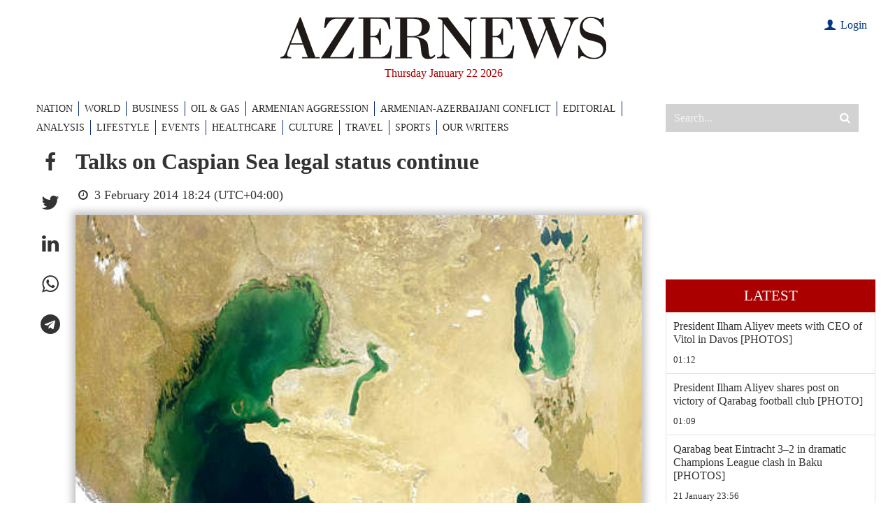

--- FILE ---
content_type: text/html; charset=utf-8
request_url: https://www.google.com/recaptcha/api2/anchor?ar=1&k=6LfSN3YiAAAAAOFxvmOlzTL3__nZ2cXx9rP4izIa&co=aHR0cHM6Ly93d3cuYXplcm5ld3MuYXo6NDQz&hl=en&v=PoyoqOPhxBO7pBk68S4YbpHZ&size=invisible&anchor-ms=20000&execute-ms=30000&cb=ut23ncwqvjo3
body_size: 50006
content:
<!DOCTYPE HTML><html dir="ltr" lang="en"><head><meta http-equiv="Content-Type" content="text/html; charset=UTF-8">
<meta http-equiv="X-UA-Compatible" content="IE=edge">
<title>reCAPTCHA</title>
<style type="text/css">
/* cyrillic-ext */
@font-face {
  font-family: 'Roboto';
  font-style: normal;
  font-weight: 400;
  font-stretch: 100%;
  src: url(//fonts.gstatic.com/s/roboto/v48/KFO7CnqEu92Fr1ME7kSn66aGLdTylUAMa3GUBHMdazTgWw.woff2) format('woff2');
  unicode-range: U+0460-052F, U+1C80-1C8A, U+20B4, U+2DE0-2DFF, U+A640-A69F, U+FE2E-FE2F;
}
/* cyrillic */
@font-face {
  font-family: 'Roboto';
  font-style: normal;
  font-weight: 400;
  font-stretch: 100%;
  src: url(//fonts.gstatic.com/s/roboto/v48/KFO7CnqEu92Fr1ME7kSn66aGLdTylUAMa3iUBHMdazTgWw.woff2) format('woff2');
  unicode-range: U+0301, U+0400-045F, U+0490-0491, U+04B0-04B1, U+2116;
}
/* greek-ext */
@font-face {
  font-family: 'Roboto';
  font-style: normal;
  font-weight: 400;
  font-stretch: 100%;
  src: url(//fonts.gstatic.com/s/roboto/v48/KFO7CnqEu92Fr1ME7kSn66aGLdTylUAMa3CUBHMdazTgWw.woff2) format('woff2');
  unicode-range: U+1F00-1FFF;
}
/* greek */
@font-face {
  font-family: 'Roboto';
  font-style: normal;
  font-weight: 400;
  font-stretch: 100%;
  src: url(//fonts.gstatic.com/s/roboto/v48/KFO7CnqEu92Fr1ME7kSn66aGLdTylUAMa3-UBHMdazTgWw.woff2) format('woff2');
  unicode-range: U+0370-0377, U+037A-037F, U+0384-038A, U+038C, U+038E-03A1, U+03A3-03FF;
}
/* math */
@font-face {
  font-family: 'Roboto';
  font-style: normal;
  font-weight: 400;
  font-stretch: 100%;
  src: url(//fonts.gstatic.com/s/roboto/v48/KFO7CnqEu92Fr1ME7kSn66aGLdTylUAMawCUBHMdazTgWw.woff2) format('woff2');
  unicode-range: U+0302-0303, U+0305, U+0307-0308, U+0310, U+0312, U+0315, U+031A, U+0326-0327, U+032C, U+032F-0330, U+0332-0333, U+0338, U+033A, U+0346, U+034D, U+0391-03A1, U+03A3-03A9, U+03B1-03C9, U+03D1, U+03D5-03D6, U+03F0-03F1, U+03F4-03F5, U+2016-2017, U+2034-2038, U+203C, U+2040, U+2043, U+2047, U+2050, U+2057, U+205F, U+2070-2071, U+2074-208E, U+2090-209C, U+20D0-20DC, U+20E1, U+20E5-20EF, U+2100-2112, U+2114-2115, U+2117-2121, U+2123-214F, U+2190, U+2192, U+2194-21AE, U+21B0-21E5, U+21F1-21F2, U+21F4-2211, U+2213-2214, U+2216-22FF, U+2308-230B, U+2310, U+2319, U+231C-2321, U+2336-237A, U+237C, U+2395, U+239B-23B7, U+23D0, U+23DC-23E1, U+2474-2475, U+25AF, U+25B3, U+25B7, U+25BD, U+25C1, U+25CA, U+25CC, U+25FB, U+266D-266F, U+27C0-27FF, U+2900-2AFF, U+2B0E-2B11, U+2B30-2B4C, U+2BFE, U+3030, U+FF5B, U+FF5D, U+1D400-1D7FF, U+1EE00-1EEFF;
}
/* symbols */
@font-face {
  font-family: 'Roboto';
  font-style: normal;
  font-weight: 400;
  font-stretch: 100%;
  src: url(//fonts.gstatic.com/s/roboto/v48/KFO7CnqEu92Fr1ME7kSn66aGLdTylUAMaxKUBHMdazTgWw.woff2) format('woff2');
  unicode-range: U+0001-000C, U+000E-001F, U+007F-009F, U+20DD-20E0, U+20E2-20E4, U+2150-218F, U+2190, U+2192, U+2194-2199, U+21AF, U+21E6-21F0, U+21F3, U+2218-2219, U+2299, U+22C4-22C6, U+2300-243F, U+2440-244A, U+2460-24FF, U+25A0-27BF, U+2800-28FF, U+2921-2922, U+2981, U+29BF, U+29EB, U+2B00-2BFF, U+4DC0-4DFF, U+FFF9-FFFB, U+10140-1018E, U+10190-1019C, U+101A0, U+101D0-101FD, U+102E0-102FB, U+10E60-10E7E, U+1D2C0-1D2D3, U+1D2E0-1D37F, U+1F000-1F0FF, U+1F100-1F1AD, U+1F1E6-1F1FF, U+1F30D-1F30F, U+1F315, U+1F31C, U+1F31E, U+1F320-1F32C, U+1F336, U+1F378, U+1F37D, U+1F382, U+1F393-1F39F, U+1F3A7-1F3A8, U+1F3AC-1F3AF, U+1F3C2, U+1F3C4-1F3C6, U+1F3CA-1F3CE, U+1F3D4-1F3E0, U+1F3ED, U+1F3F1-1F3F3, U+1F3F5-1F3F7, U+1F408, U+1F415, U+1F41F, U+1F426, U+1F43F, U+1F441-1F442, U+1F444, U+1F446-1F449, U+1F44C-1F44E, U+1F453, U+1F46A, U+1F47D, U+1F4A3, U+1F4B0, U+1F4B3, U+1F4B9, U+1F4BB, U+1F4BF, U+1F4C8-1F4CB, U+1F4D6, U+1F4DA, U+1F4DF, U+1F4E3-1F4E6, U+1F4EA-1F4ED, U+1F4F7, U+1F4F9-1F4FB, U+1F4FD-1F4FE, U+1F503, U+1F507-1F50B, U+1F50D, U+1F512-1F513, U+1F53E-1F54A, U+1F54F-1F5FA, U+1F610, U+1F650-1F67F, U+1F687, U+1F68D, U+1F691, U+1F694, U+1F698, U+1F6AD, U+1F6B2, U+1F6B9-1F6BA, U+1F6BC, U+1F6C6-1F6CF, U+1F6D3-1F6D7, U+1F6E0-1F6EA, U+1F6F0-1F6F3, U+1F6F7-1F6FC, U+1F700-1F7FF, U+1F800-1F80B, U+1F810-1F847, U+1F850-1F859, U+1F860-1F887, U+1F890-1F8AD, U+1F8B0-1F8BB, U+1F8C0-1F8C1, U+1F900-1F90B, U+1F93B, U+1F946, U+1F984, U+1F996, U+1F9E9, U+1FA00-1FA6F, U+1FA70-1FA7C, U+1FA80-1FA89, U+1FA8F-1FAC6, U+1FACE-1FADC, U+1FADF-1FAE9, U+1FAF0-1FAF8, U+1FB00-1FBFF;
}
/* vietnamese */
@font-face {
  font-family: 'Roboto';
  font-style: normal;
  font-weight: 400;
  font-stretch: 100%;
  src: url(//fonts.gstatic.com/s/roboto/v48/KFO7CnqEu92Fr1ME7kSn66aGLdTylUAMa3OUBHMdazTgWw.woff2) format('woff2');
  unicode-range: U+0102-0103, U+0110-0111, U+0128-0129, U+0168-0169, U+01A0-01A1, U+01AF-01B0, U+0300-0301, U+0303-0304, U+0308-0309, U+0323, U+0329, U+1EA0-1EF9, U+20AB;
}
/* latin-ext */
@font-face {
  font-family: 'Roboto';
  font-style: normal;
  font-weight: 400;
  font-stretch: 100%;
  src: url(//fonts.gstatic.com/s/roboto/v48/KFO7CnqEu92Fr1ME7kSn66aGLdTylUAMa3KUBHMdazTgWw.woff2) format('woff2');
  unicode-range: U+0100-02BA, U+02BD-02C5, U+02C7-02CC, U+02CE-02D7, U+02DD-02FF, U+0304, U+0308, U+0329, U+1D00-1DBF, U+1E00-1E9F, U+1EF2-1EFF, U+2020, U+20A0-20AB, U+20AD-20C0, U+2113, U+2C60-2C7F, U+A720-A7FF;
}
/* latin */
@font-face {
  font-family: 'Roboto';
  font-style: normal;
  font-weight: 400;
  font-stretch: 100%;
  src: url(//fonts.gstatic.com/s/roboto/v48/KFO7CnqEu92Fr1ME7kSn66aGLdTylUAMa3yUBHMdazQ.woff2) format('woff2');
  unicode-range: U+0000-00FF, U+0131, U+0152-0153, U+02BB-02BC, U+02C6, U+02DA, U+02DC, U+0304, U+0308, U+0329, U+2000-206F, U+20AC, U+2122, U+2191, U+2193, U+2212, U+2215, U+FEFF, U+FFFD;
}
/* cyrillic-ext */
@font-face {
  font-family: 'Roboto';
  font-style: normal;
  font-weight: 500;
  font-stretch: 100%;
  src: url(//fonts.gstatic.com/s/roboto/v48/KFO7CnqEu92Fr1ME7kSn66aGLdTylUAMa3GUBHMdazTgWw.woff2) format('woff2');
  unicode-range: U+0460-052F, U+1C80-1C8A, U+20B4, U+2DE0-2DFF, U+A640-A69F, U+FE2E-FE2F;
}
/* cyrillic */
@font-face {
  font-family: 'Roboto';
  font-style: normal;
  font-weight: 500;
  font-stretch: 100%;
  src: url(//fonts.gstatic.com/s/roboto/v48/KFO7CnqEu92Fr1ME7kSn66aGLdTylUAMa3iUBHMdazTgWw.woff2) format('woff2');
  unicode-range: U+0301, U+0400-045F, U+0490-0491, U+04B0-04B1, U+2116;
}
/* greek-ext */
@font-face {
  font-family: 'Roboto';
  font-style: normal;
  font-weight: 500;
  font-stretch: 100%;
  src: url(//fonts.gstatic.com/s/roboto/v48/KFO7CnqEu92Fr1ME7kSn66aGLdTylUAMa3CUBHMdazTgWw.woff2) format('woff2');
  unicode-range: U+1F00-1FFF;
}
/* greek */
@font-face {
  font-family: 'Roboto';
  font-style: normal;
  font-weight: 500;
  font-stretch: 100%;
  src: url(//fonts.gstatic.com/s/roboto/v48/KFO7CnqEu92Fr1ME7kSn66aGLdTylUAMa3-UBHMdazTgWw.woff2) format('woff2');
  unicode-range: U+0370-0377, U+037A-037F, U+0384-038A, U+038C, U+038E-03A1, U+03A3-03FF;
}
/* math */
@font-face {
  font-family: 'Roboto';
  font-style: normal;
  font-weight: 500;
  font-stretch: 100%;
  src: url(//fonts.gstatic.com/s/roboto/v48/KFO7CnqEu92Fr1ME7kSn66aGLdTylUAMawCUBHMdazTgWw.woff2) format('woff2');
  unicode-range: U+0302-0303, U+0305, U+0307-0308, U+0310, U+0312, U+0315, U+031A, U+0326-0327, U+032C, U+032F-0330, U+0332-0333, U+0338, U+033A, U+0346, U+034D, U+0391-03A1, U+03A3-03A9, U+03B1-03C9, U+03D1, U+03D5-03D6, U+03F0-03F1, U+03F4-03F5, U+2016-2017, U+2034-2038, U+203C, U+2040, U+2043, U+2047, U+2050, U+2057, U+205F, U+2070-2071, U+2074-208E, U+2090-209C, U+20D0-20DC, U+20E1, U+20E5-20EF, U+2100-2112, U+2114-2115, U+2117-2121, U+2123-214F, U+2190, U+2192, U+2194-21AE, U+21B0-21E5, U+21F1-21F2, U+21F4-2211, U+2213-2214, U+2216-22FF, U+2308-230B, U+2310, U+2319, U+231C-2321, U+2336-237A, U+237C, U+2395, U+239B-23B7, U+23D0, U+23DC-23E1, U+2474-2475, U+25AF, U+25B3, U+25B7, U+25BD, U+25C1, U+25CA, U+25CC, U+25FB, U+266D-266F, U+27C0-27FF, U+2900-2AFF, U+2B0E-2B11, U+2B30-2B4C, U+2BFE, U+3030, U+FF5B, U+FF5D, U+1D400-1D7FF, U+1EE00-1EEFF;
}
/* symbols */
@font-face {
  font-family: 'Roboto';
  font-style: normal;
  font-weight: 500;
  font-stretch: 100%;
  src: url(//fonts.gstatic.com/s/roboto/v48/KFO7CnqEu92Fr1ME7kSn66aGLdTylUAMaxKUBHMdazTgWw.woff2) format('woff2');
  unicode-range: U+0001-000C, U+000E-001F, U+007F-009F, U+20DD-20E0, U+20E2-20E4, U+2150-218F, U+2190, U+2192, U+2194-2199, U+21AF, U+21E6-21F0, U+21F3, U+2218-2219, U+2299, U+22C4-22C6, U+2300-243F, U+2440-244A, U+2460-24FF, U+25A0-27BF, U+2800-28FF, U+2921-2922, U+2981, U+29BF, U+29EB, U+2B00-2BFF, U+4DC0-4DFF, U+FFF9-FFFB, U+10140-1018E, U+10190-1019C, U+101A0, U+101D0-101FD, U+102E0-102FB, U+10E60-10E7E, U+1D2C0-1D2D3, U+1D2E0-1D37F, U+1F000-1F0FF, U+1F100-1F1AD, U+1F1E6-1F1FF, U+1F30D-1F30F, U+1F315, U+1F31C, U+1F31E, U+1F320-1F32C, U+1F336, U+1F378, U+1F37D, U+1F382, U+1F393-1F39F, U+1F3A7-1F3A8, U+1F3AC-1F3AF, U+1F3C2, U+1F3C4-1F3C6, U+1F3CA-1F3CE, U+1F3D4-1F3E0, U+1F3ED, U+1F3F1-1F3F3, U+1F3F5-1F3F7, U+1F408, U+1F415, U+1F41F, U+1F426, U+1F43F, U+1F441-1F442, U+1F444, U+1F446-1F449, U+1F44C-1F44E, U+1F453, U+1F46A, U+1F47D, U+1F4A3, U+1F4B0, U+1F4B3, U+1F4B9, U+1F4BB, U+1F4BF, U+1F4C8-1F4CB, U+1F4D6, U+1F4DA, U+1F4DF, U+1F4E3-1F4E6, U+1F4EA-1F4ED, U+1F4F7, U+1F4F9-1F4FB, U+1F4FD-1F4FE, U+1F503, U+1F507-1F50B, U+1F50D, U+1F512-1F513, U+1F53E-1F54A, U+1F54F-1F5FA, U+1F610, U+1F650-1F67F, U+1F687, U+1F68D, U+1F691, U+1F694, U+1F698, U+1F6AD, U+1F6B2, U+1F6B9-1F6BA, U+1F6BC, U+1F6C6-1F6CF, U+1F6D3-1F6D7, U+1F6E0-1F6EA, U+1F6F0-1F6F3, U+1F6F7-1F6FC, U+1F700-1F7FF, U+1F800-1F80B, U+1F810-1F847, U+1F850-1F859, U+1F860-1F887, U+1F890-1F8AD, U+1F8B0-1F8BB, U+1F8C0-1F8C1, U+1F900-1F90B, U+1F93B, U+1F946, U+1F984, U+1F996, U+1F9E9, U+1FA00-1FA6F, U+1FA70-1FA7C, U+1FA80-1FA89, U+1FA8F-1FAC6, U+1FACE-1FADC, U+1FADF-1FAE9, U+1FAF0-1FAF8, U+1FB00-1FBFF;
}
/* vietnamese */
@font-face {
  font-family: 'Roboto';
  font-style: normal;
  font-weight: 500;
  font-stretch: 100%;
  src: url(//fonts.gstatic.com/s/roboto/v48/KFO7CnqEu92Fr1ME7kSn66aGLdTylUAMa3OUBHMdazTgWw.woff2) format('woff2');
  unicode-range: U+0102-0103, U+0110-0111, U+0128-0129, U+0168-0169, U+01A0-01A1, U+01AF-01B0, U+0300-0301, U+0303-0304, U+0308-0309, U+0323, U+0329, U+1EA0-1EF9, U+20AB;
}
/* latin-ext */
@font-face {
  font-family: 'Roboto';
  font-style: normal;
  font-weight: 500;
  font-stretch: 100%;
  src: url(//fonts.gstatic.com/s/roboto/v48/KFO7CnqEu92Fr1ME7kSn66aGLdTylUAMa3KUBHMdazTgWw.woff2) format('woff2');
  unicode-range: U+0100-02BA, U+02BD-02C5, U+02C7-02CC, U+02CE-02D7, U+02DD-02FF, U+0304, U+0308, U+0329, U+1D00-1DBF, U+1E00-1E9F, U+1EF2-1EFF, U+2020, U+20A0-20AB, U+20AD-20C0, U+2113, U+2C60-2C7F, U+A720-A7FF;
}
/* latin */
@font-face {
  font-family: 'Roboto';
  font-style: normal;
  font-weight: 500;
  font-stretch: 100%;
  src: url(//fonts.gstatic.com/s/roboto/v48/KFO7CnqEu92Fr1ME7kSn66aGLdTylUAMa3yUBHMdazQ.woff2) format('woff2');
  unicode-range: U+0000-00FF, U+0131, U+0152-0153, U+02BB-02BC, U+02C6, U+02DA, U+02DC, U+0304, U+0308, U+0329, U+2000-206F, U+20AC, U+2122, U+2191, U+2193, U+2212, U+2215, U+FEFF, U+FFFD;
}
/* cyrillic-ext */
@font-face {
  font-family: 'Roboto';
  font-style: normal;
  font-weight: 900;
  font-stretch: 100%;
  src: url(//fonts.gstatic.com/s/roboto/v48/KFO7CnqEu92Fr1ME7kSn66aGLdTylUAMa3GUBHMdazTgWw.woff2) format('woff2');
  unicode-range: U+0460-052F, U+1C80-1C8A, U+20B4, U+2DE0-2DFF, U+A640-A69F, U+FE2E-FE2F;
}
/* cyrillic */
@font-face {
  font-family: 'Roboto';
  font-style: normal;
  font-weight: 900;
  font-stretch: 100%;
  src: url(//fonts.gstatic.com/s/roboto/v48/KFO7CnqEu92Fr1ME7kSn66aGLdTylUAMa3iUBHMdazTgWw.woff2) format('woff2');
  unicode-range: U+0301, U+0400-045F, U+0490-0491, U+04B0-04B1, U+2116;
}
/* greek-ext */
@font-face {
  font-family: 'Roboto';
  font-style: normal;
  font-weight: 900;
  font-stretch: 100%;
  src: url(//fonts.gstatic.com/s/roboto/v48/KFO7CnqEu92Fr1ME7kSn66aGLdTylUAMa3CUBHMdazTgWw.woff2) format('woff2');
  unicode-range: U+1F00-1FFF;
}
/* greek */
@font-face {
  font-family: 'Roboto';
  font-style: normal;
  font-weight: 900;
  font-stretch: 100%;
  src: url(//fonts.gstatic.com/s/roboto/v48/KFO7CnqEu92Fr1ME7kSn66aGLdTylUAMa3-UBHMdazTgWw.woff2) format('woff2');
  unicode-range: U+0370-0377, U+037A-037F, U+0384-038A, U+038C, U+038E-03A1, U+03A3-03FF;
}
/* math */
@font-face {
  font-family: 'Roboto';
  font-style: normal;
  font-weight: 900;
  font-stretch: 100%;
  src: url(//fonts.gstatic.com/s/roboto/v48/KFO7CnqEu92Fr1ME7kSn66aGLdTylUAMawCUBHMdazTgWw.woff2) format('woff2');
  unicode-range: U+0302-0303, U+0305, U+0307-0308, U+0310, U+0312, U+0315, U+031A, U+0326-0327, U+032C, U+032F-0330, U+0332-0333, U+0338, U+033A, U+0346, U+034D, U+0391-03A1, U+03A3-03A9, U+03B1-03C9, U+03D1, U+03D5-03D6, U+03F0-03F1, U+03F4-03F5, U+2016-2017, U+2034-2038, U+203C, U+2040, U+2043, U+2047, U+2050, U+2057, U+205F, U+2070-2071, U+2074-208E, U+2090-209C, U+20D0-20DC, U+20E1, U+20E5-20EF, U+2100-2112, U+2114-2115, U+2117-2121, U+2123-214F, U+2190, U+2192, U+2194-21AE, U+21B0-21E5, U+21F1-21F2, U+21F4-2211, U+2213-2214, U+2216-22FF, U+2308-230B, U+2310, U+2319, U+231C-2321, U+2336-237A, U+237C, U+2395, U+239B-23B7, U+23D0, U+23DC-23E1, U+2474-2475, U+25AF, U+25B3, U+25B7, U+25BD, U+25C1, U+25CA, U+25CC, U+25FB, U+266D-266F, U+27C0-27FF, U+2900-2AFF, U+2B0E-2B11, U+2B30-2B4C, U+2BFE, U+3030, U+FF5B, U+FF5D, U+1D400-1D7FF, U+1EE00-1EEFF;
}
/* symbols */
@font-face {
  font-family: 'Roboto';
  font-style: normal;
  font-weight: 900;
  font-stretch: 100%;
  src: url(//fonts.gstatic.com/s/roboto/v48/KFO7CnqEu92Fr1ME7kSn66aGLdTylUAMaxKUBHMdazTgWw.woff2) format('woff2');
  unicode-range: U+0001-000C, U+000E-001F, U+007F-009F, U+20DD-20E0, U+20E2-20E4, U+2150-218F, U+2190, U+2192, U+2194-2199, U+21AF, U+21E6-21F0, U+21F3, U+2218-2219, U+2299, U+22C4-22C6, U+2300-243F, U+2440-244A, U+2460-24FF, U+25A0-27BF, U+2800-28FF, U+2921-2922, U+2981, U+29BF, U+29EB, U+2B00-2BFF, U+4DC0-4DFF, U+FFF9-FFFB, U+10140-1018E, U+10190-1019C, U+101A0, U+101D0-101FD, U+102E0-102FB, U+10E60-10E7E, U+1D2C0-1D2D3, U+1D2E0-1D37F, U+1F000-1F0FF, U+1F100-1F1AD, U+1F1E6-1F1FF, U+1F30D-1F30F, U+1F315, U+1F31C, U+1F31E, U+1F320-1F32C, U+1F336, U+1F378, U+1F37D, U+1F382, U+1F393-1F39F, U+1F3A7-1F3A8, U+1F3AC-1F3AF, U+1F3C2, U+1F3C4-1F3C6, U+1F3CA-1F3CE, U+1F3D4-1F3E0, U+1F3ED, U+1F3F1-1F3F3, U+1F3F5-1F3F7, U+1F408, U+1F415, U+1F41F, U+1F426, U+1F43F, U+1F441-1F442, U+1F444, U+1F446-1F449, U+1F44C-1F44E, U+1F453, U+1F46A, U+1F47D, U+1F4A3, U+1F4B0, U+1F4B3, U+1F4B9, U+1F4BB, U+1F4BF, U+1F4C8-1F4CB, U+1F4D6, U+1F4DA, U+1F4DF, U+1F4E3-1F4E6, U+1F4EA-1F4ED, U+1F4F7, U+1F4F9-1F4FB, U+1F4FD-1F4FE, U+1F503, U+1F507-1F50B, U+1F50D, U+1F512-1F513, U+1F53E-1F54A, U+1F54F-1F5FA, U+1F610, U+1F650-1F67F, U+1F687, U+1F68D, U+1F691, U+1F694, U+1F698, U+1F6AD, U+1F6B2, U+1F6B9-1F6BA, U+1F6BC, U+1F6C6-1F6CF, U+1F6D3-1F6D7, U+1F6E0-1F6EA, U+1F6F0-1F6F3, U+1F6F7-1F6FC, U+1F700-1F7FF, U+1F800-1F80B, U+1F810-1F847, U+1F850-1F859, U+1F860-1F887, U+1F890-1F8AD, U+1F8B0-1F8BB, U+1F8C0-1F8C1, U+1F900-1F90B, U+1F93B, U+1F946, U+1F984, U+1F996, U+1F9E9, U+1FA00-1FA6F, U+1FA70-1FA7C, U+1FA80-1FA89, U+1FA8F-1FAC6, U+1FACE-1FADC, U+1FADF-1FAE9, U+1FAF0-1FAF8, U+1FB00-1FBFF;
}
/* vietnamese */
@font-face {
  font-family: 'Roboto';
  font-style: normal;
  font-weight: 900;
  font-stretch: 100%;
  src: url(//fonts.gstatic.com/s/roboto/v48/KFO7CnqEu92Fr1ME7kSn66aGLdTylUAMa3OUBHMdazTgWw.woff2) format('woff2');
  unicode-range: U+0102-0103, U+0110-0111, U+0128-0129, U+0168-0169, U+01A0-01A1, U+01AF-01B0, U+0300-0301, U+0303-0304, U+0308-0309, U+0323, U+0329, U+1EA0-1EF9, U+20AB;
}
/* latin-ext */
@font-face {
  font-family: 'Roboto';
  font-style: normal;
  font-weight: 900;
  font-stretch: 100%;
  src: url(//fonts.gstatic.com/s/roboto/v48/KFO7CnqEu92Fr1ME7kSn66aGLdTylUAMa3KUBHMdazTgWw.woff2) format('woff2');
  unicode-range: U+0100-02BA, U+02BD-02C5, U+02C7-02CC, U+02CE-02D7, U+02DD-02FF, U+0304, U+0308, U+0329, U+1D00-1DBF, U+1E00-1E9F, U+1EF2-1EFF, U+2020, U+20A0-20AB, U+20AD-20C0, U+2113, U+2C60-2C7F, U+A720-A7FF;
}
/* latin */
@font-face {
  font-family: 'Roboto';
  font-style: normal;
  font-weight: 900;
  font-stretch: 100%;
  src: url(//fonts.gstatic.com/s/roboto/v48/KFO7CnqEu92Fr1ME7kSn66aGLdTylUAMa3yUBHMdazQ.woff2) format('woff2');
  unicode-range: U+0000-00FF, U+0131, U+0152-0153, U+02BB-02BC, U+02C6, U+02DA, U+02DC, U+0304, U+0308, U+0329, U+2000-206F, U+20AC, U+2122, U+2191, U+2193, U+2212, U+2215, U+FEFF, U+FFFD;
}

</style>
<link rel="stylesheet" type="text/css" href="https://www.gstatic.com/recaptcha/releases/PoyoqOPhxBO7pBk68S4YbpHZ/styles__ltr.css">
<script nonce="xUiG16225rom_Kfj7LvPLg" type="text/javascript">window['__recaptcha_api'] = 'https://www.google.com/recaptcha/api2/';</script>
<script type="text/javascript" src="https://www.gstatic.com/recaptcha/releases/PoyoqOPhxBO7pBk68S4YbpHZ/recaptcha__en.js" nonce="xUiG16225rom_Kfj7LvPLg">
      
    </script></head>
<body><div id="rc-anchor-alert" class="rc-anchor-alert"></div>
<input type="hidden" id="recaptcha-token" value="[base64]">
<script type="text/javascript" nonce="xUiG16225rom_Kfj7LvPLg">
      recaptcha.anchor.Main.init("[\x22ainput\x22,[\x22bgdata\x22,\x22\x22,\[base64]/[base64]/[base64]/bmV3IHJbeF0oY1swXSk6RT09Mj9uZXcgclt4XShjWzBdLGNbMV0pOkU9PTM/bmV3IHJbeF0oY1swXSxjWzFdLGNbMl0pOkU9PTQ/[base64]/[base64]/[base64]/[base64]/[base64]/[base64]/[base64]/[base64]\x22,\[base64]\\u003d\\u003d\x22,\x22w5bCtkLCp8OjJsOCHsK3ci7CqsObQsKJM2ZGwrNOw7bDnk3DncOpw4RQwrIwdW16w5vDpMOow6/DoMONwoHDnsKPw4YlwohDP8KQQMOvw7PCrMK3w7fDvsKUwocww67DnSdjZ3ElU8Oow6c5w4TCsmzDtjvDtcOCwp7DmC7CusOJwpBGw5rDkEjDuiMbw4V5AMKrfsKxYUfDmsKgwqccG8KbTxkObMKFwppnw7/[base64]/Cp3bDu8KlPGtjw5PDomR0wp5MJiPDtTJ0wpnDmirCr1geTl5Cw4PCqV90SsOOwqIEwrLDpz0Lw57CrxB+T8OdQ8KfPcOgFMOTS2rDsiF6w63ChzTDuCt1S8Kow4UXwpzDqcOBR8OcIUbDr8OkVcOuTsKqw7PDqMKxOjdtbcO5w6vCl2DCm3EcwoI/QcK8wp3CpMOQJxIOVMOLw7jDvkA4QsKhw4LCjUPDuMOGw4BhdEdvwqPDnU3CosOTw7QuwprDpcKywq7DtFhSX3jCgsKfEcKUwobCosKbwp8ow57CksKwL3rDpMK9ZhDCqsKpaiHCixPCncOWcgzCrzfDv8KOw511HcOpXsKNH8KoHRTDg8O+V8OuEMORWcK3wo/Di8K9Vh5bw5vCn8O8CVbCpsONC8K6LcO5wrZ6wotaYcKSw4PDicOufsO7IAfCgEnCnsO9wqsGwr5cw4l7w6bCjEDDv07CkyfCpjzDksONW8Oywo3CtMOmwpvDmsOBw77DsXY6JcOeU2/Dvicdw4bCvGh9w6VsMUbCpxvCv17CucONWMOoFcOKbcOAdRR6AG07woRtDsKTw4PCtGIgw7U4w5LDlMKydMKFw5Z0w4vDgx3ClzwDBw3DtVXCpRAFw6lqw5RGVGvCj8OWw4jCgMKcw6MRw7jDn8O6w7pIwokoU8OwD8OsCcKtScOaw73CqMOCw7/[base64]/[base64]/CvMOoOQzDqnXCl2jDgTrDosOcw6Mhwp/DkU9gTTR1w4vDgnHCkQthFWsmIMO0TcKQbXzDq8OQP3QmRRPDuW3DtcOLw4MFwp7DicKLw6sdwqU0w7jCjlzDhsK0e2zCtnfCjEU7w6fDq8K2w4RNVcK5w77CmGk8wqLDqMKxwoA/w6vCnFNdGsO1aw3Du8KpHsOxw5I2w54DT2PDgMKdIyLCtld+wpgGe8OBwp/DkQjCocKUwr51w5PDvwAEwp48wqvDvifDtk/DkcKZw5fCkRfDgsKRwqvChMOvwqUdw4nDhANVYXpDwplFPcK/YcKPBMO/[base64]/MMOXwoV/w6bCj8OadMOYw77DisKaey3DqMKNesOiw7LDmmgcwrEQwo3CssKraQkswo3Ds2FQw63DhE/CmGEkSynCp8KMw7PCujRTw47Ch8KuIFhhwrfDiHF3wq7CvAg1w5XDhcOTScOAw7YRwoopQcKoYwfDrsO/[base64]/ClsOxw5s6aUXCrsKEX8OcHRXDtQbDvm/[base64]/CkVNbw6DDhMOCdxMQKsO0wrPDvF3CuCZEwqLDhUZZSMKxKHvCoHDCssKyIcO8JR/[base64]/ChxzDtsO0L8OTWcKOwqrDqhLCtcOQJsO3ZVNVwqnDuX/[base64]/[base64]/LG3DqcKVHRYRw7vCplDDoMOyw4rDjsKKwrMzwqXCksO3aiLDmHjDkiYiwq8vw5rCsBJLw4DClGjCikJdw7XDkAA/[base64]/DsgfClULDt8KmfcOXw6/CgMKUEcKQw5DClC5RwqgWdcKtw4ASw7VDw5DCq8O5HsKhwr1gw4sPGxvCscOVw4XDsgAGw43DkcK/TcO+wrARwr/DuUnDtcK6w7zCocK2LgfClnjDl8Omw7xkwqvDssK6wplOw4cvLX7DoEzCs1rCpsKKA8Khw6YhMBbDssOfwoFXPAzDt8KEw7/DhjfCncOaw7rDkcOdaztIWMKOVw3CtMOHw48iM8Kzw5tEwrASw7DCusOoOVLCnsKZYik7RcOuw7ZZX092K1LDlG/Dp2tXwpAvwrwoPVlCIsOOwqRADyPCkQfDh1Ayw7YNRT7Ct8KwAErDm8OmT3zCu8O3wr1MDQFhdUYNOzfCusOyw77CgE7CgcOXa8ODw79lwpUVTcOKwq15wpXDh8KVHMKywoh0wrdCUsK0P8Oqw7Q1LcKcFcOywpdNwpMyVis/X0gkf8KJwq7DjzPDr19jUnXCo8Ocw4nCjMOow63CgMKyA3svw6I/A8KDC0bDhcODw45Cw5zDpsOeAMOUwonCrXkYwovCssOsw6M4IRhrwofDscOtJFtnaTfDsMOyw4/CkBBjLsOsw67Dq8O/w6vCjsKMDhXCqkvDs8OcN8OEw6VgaEwqdDvDgGlxwr3Dt2hiVMODwpjCmsOofA4zwo5/wq3DlSrCu2kqwrc9HsOCMjd1w5HCkHzCiQdOXzzCnzpDeMKAF8O1wrjDtUNPwqdZYcOHw4DDicKxL8Ozw6/DhMKNwqlFw5kFZ8Kqwq/DlMKpNSpDbcOcVMOmPsKgwqByWSpswrkywowGSSYZASXDulxvAMKLbC82fUQBw6ZeJsKRw4/CkcOYMh4Nw5NPCcKgA8KCwogiawHCrkAfRMKdIB3DtMOMFsOjwpJ1OcKsw47DridDw5QFw5A/X8KGHVPCncOiR8O+wozDs8O+w7sKX2nDg0rDoAx2w4ARw7DCo8KaSXvDoMO3CUPDscOJZMKZBDrClF44w7QPwrPDvyc2JsKLFQEGw4YwNcKAw47DlX3CtR/Cr3vCqcOkwq/DocKnfcOgd3Aiw599eE5+YcO+eXXCgcKLE8KIw7ceHC/DrjwlHUXDnMKCw6AjSsKJU3Z8w4cRwrE6woBow4zCkVXCncKMGwp6S8KBeMOQW8KVZm51wo/DmGYtwo45WijCrMOnwqcbaEV9w7s3woHDiMKKKcKEJAkec2HCu8KnTMK/TsO5al8pMGLDj8KbY8OBw5TCjS/DuVtxf3LDvBJJbW4ew47DiTXDqTrDtmPCqMOJwrnDssOgNMOQLcOmwohATVsZY8K+w7DDvcKpQsObClZkBMO6w5lrw7DDpEFqwqDDtcKzw6YiwpIjw7vCihDCn0nDtWjDsMKPZcKHCR9kwp7CgCTDrgd3cX/CqjPCm8OfwqDDt8OFZGdkworDqsKNaQnCusODw7d9w71nV8KLKcOaCcKowqtoUsKnw7l3w5zDiRtdFCl1D8Ogw45lMMOLZhkOO3YJecKDS8Kkwosyw7Mgwo1/[base64]/DjWsoAXgfw5TCiMOoNRggwpvCrsKyBW4aYcKMODlhw6UDwoxtG8OIw45DwqbCtD7Ct8OSL8OpN0F6I2I2ZcONw78QU8OLw6QCwo0FO1o5wrPDjHNmwr7Dp0PDocKwR8KHw5tLeMKCEMObWsOkwrTDu1Biwq/[base64]/eAFxw6lDMjHCi8KsV2fCrMOVQ8KQa8OGwonCvsK9w4o8w7BNwrAUQ8OvcMOkw57DrsONwqUYIcK5w6xiwpDCqsOBF8OgwplMwpUWE2hzCiFWw53CqsK2YMKew5kVw43DmcKOB8O+w4/CkjrCkgzDuhU8woQpOsK1wpvDs8KXw53Dmx3Dry0iN8KyOTVnw5DCqcKfTsOfw4pVwqBvwrfDu1PDj8O4McOyeFZIwqhrw6MncnJYwpBbw7bChgkHw7tgUMO0w4XDk8O0wphEZ8OAc1MQwq8uBMOJwpbDv1/Cq28lbhxDw6J4wpfCo8KtwpXDocKIw7rDjMKvXsOAwpTDhXcWEsKNScKUwpltw4LDicKRTFnDpcO0airCtMOkZsODMSYbw43DlhvCrn3DjsK6wrHDvsOmcnBZK8Orw7xGSk12wqfDlz8dQcKXw4XCssKCM0XCrxAyWxHCug3DpsKBwqDCtAPChsKrw5/CqHPCoD7DogUHRMOkUE04GU/Drn9AfVpYwq3DvcOYBnZmV2XCrcKCwqs2AiESBFrCr8O9wo7CtcKMw6DCnlXDjMOxw6XDiF5SwojCgsOBwpfCs8OTDTnDn8OHwpkrw7hgwr/DlsOgwoJ+w5d3bx9WFsKyRiPDhnnCtcOHS8K7aMKNw4/Ch8OkMcOCwo9EQcOrSB3ChBpow6kkScK7V8KyTloqw7kKI8K3PG/DlsKACBTDhMKELsO/THTCnV9sRDzCnBTCvUNGKcO3bGR9w5XDqAvCtcOFwqEDw6RBwoTDhcOIw6Rtb3LCucOCwqnDg0/Ds8KjYsOew4/DlkbDjlXDkMO1w57DgjlCGcKHJyLCpUXDvsOsw5LCjBQgKUXCinfDl8O4CcKtw4HDmRvCpDDCultvwpTCl8K/VWDCq2UjbzHCl8O4SsKFVHPCpxHDisKaQcKIPMOfw57Dnn4uwojDgsOmFCUcw7vDugDDkndVw61nwqrDv2NeOhnCqhjChQc4AC3DlinDom/[base64]/Du21dw4VbXcKewr85eUc0w4cSZcONw5R7BMKpwpXDsMORw70vwq0UwoRnDzlAbMO0wpY2AcOdwqLDm8KCwrJ9M8KiCzsHwo8hYMKmw7DDkRMvwpHDtkYmwqkjwp/DtMOXwpXCqMKmw5/Dh01vwpzCtTMqLybCmcKqw5onEUJ1Fl/ChRvCmV1/wo1jwoHDkXg6wqvCni/[base64]/w5vCinHDhwTCo03DpgjCtWzCo3UGRj8jwqFHwrrDjXR8wqvChcOAwp/Dt8OUwrcbwpgIMcOLwrpHCXAhwqF8EMKpwoVxw40DBCNVw5MlXVbCo8O1BA5swo/DhibDl8KawofChsKwwrPDhcKuPMKcVMKXwrsLDhdJBD7CicOTbMOUQcKPA8KAwqnDvzjCh3jDiHZ8NXJoNcKeYQDDtiLDhUjDmcO9J8O/[base64]/[base64]/[base64]/w4rDs8OUAMOtDcKvelc6wo7DvMKsM8Okw6gDwo0swqfDlRvChBJ+amxoc8Otw4wLLcOpwqzCiMKIw4c4RTdlwpbDlSXCuMKTbltMB2zCphLDqx0rQ152wrnDmzZaOsKif8K/AjXCr8OWw6jDj03DrcKALkvDh8K+wolgw60cTxpScAPDqMOvC8OwXEtzScOWw4tJwpLDuA/ChX8bwpHDvMO7X8OWVVbDgClUw61FwrLChsKhfVzCq1lzCMKbwozDh8OdB8OWw6nCoEvDjyQQTcKoRSA3f8KVdcKcwrIrw5Mhwr/[base64]/[base64]/[base64]/B8KJwoVLYFR8CxTDucKzw77DmsKtw6lbIB1/wpLDjz3ChCXCmsOewoQkS8KnH18Aw6F0McOQwo0wScK9w5ggwp/CvkrCusO+TsKBc8KGQcKKIMKsGsOkw7YKQj/DiX7Csx9Iwr02wochPA4fAcKFPMKTBMOwb8OEQsKXwrLCkkHCtMO9wqsOXMK7FsKRwoZ+M8KzYcKuwqvDihYKw5s4ZyHDkMKCY8KKIcK4w7QEw6TCqcOwZhBhecKAHcO0ecKWKglVMMK9w4bCnxHDlsOIwqVmNcOkHQNoesOZw4/[base64]/ChsO8HMO/w4lZw4bDgjgyFXM6H8O2F1/CpcOCw5EYN8OSwo4eKCUSw7DDv8OWwqLDkcOCNsKIw4M1f8K+wqLDpDTCicKAQsK4w71ww6/DjGJ4TRTCs8OGHkw3QsKRDgIROwDDjlrDicOPw47CtgFWFWAuPwDCuMO7bMKWfgwZwpkhOsOnw4gzAcK/A8Kzw4VsQSQmworDmMKfTw/[base64]/OsK3PsKkbCtIYBxRIRXCpMKew6DCkDPDtsKLwpdqX8O/wrNXFMKpcsKYNcObCmTDpXDDjsK/[base64]/CnMOFw6Asw6xzLyp7ayp+IMKXw5Jtw7cLwqjDkCxvw4wMw7V/wqQ+wo7CjcKMBsOCHmtjBsKvwoFWHsOGwq/Dv8Kpw556DMOFw6puDENYXcOONkXCtMKdwpJ0w5Z4woHDpMOlJsKlbh/[base64]/EV8ww7vDhxtGZ8O/[base64]/Dn8O8w55iwqXDrTbDjTjDiBpCWMO5fGbCgCTCjG7CvcOHwrtyw4DCtcKVLA3DoWZgw4IdCMK+NWPCuG4cfzfDk8KyXg97wqtUwoh1wpdTw5ZxXMKHV8OKwpsWw5d4B8KlL8OCwqcowqLDm34bwqprwr/DocOgw6DCvBlJw6TCh8OFfsK+w4fCncKPwrcxSygoWMOUVsODNw4JwqoeJsOCwpTDnBEfPAXCp8KGwq9GNMKld1LDqMKSIlV+wrdTw6TDikvChHUWCwjCo8O4KMKIwrVccSJSMCwGWcKBw4lVacObFsKLa2JEw6zDs8KiwqZWMH/[base64]/CvV9JXG7Ctk4Lw5fDoWTCo8KFfmTDuDdfwpRmahrCsMK2wq12w5fCk1VyW1tKwqIjf8KOLF/CucK1w49zfMKAR8KYw5oCwqhwwqNAw47CqMKmTBHCiTXCkcOZesK3w48Qw6LCksO0w7nDuiLCgBjDqj4sEcKawp4hw4Q/[base64]/[base64]/DrGoRwpVkw4TCiG3DlDxrw6jDhEAQJl4yGHpVAsKVwpQNwqoJccOMwq0iwrFOUxPCvMKZwodfwoNUUMKow5vCj2EJwrnDvyDDpSMJZ2U9wr5TQMKzJcOlw5NYw7oAEcKTw4rCrW3ChjvCh8O3w6DCjcK+e1rDjS/Coh9Xwq0gw6xAKQAtwozCuMOfBH0rWcOnw7JhFXYHwoMEFwrCnWB7YsOdwqEPwrN1N8OCRcKgVh4zw5fCljBXDjk0dsO/w6s/KcKOw7DCmgEiw6XCqsOQw4oJw6RqwpTDjsKYwr7ClMOZOkfDl8K0woluwpNYwqZ/woA/OsKwNsOfw7ItwpI5Gl/DmULCvcKgTMKhchEcwq4zY8KZcFvCpC89RMOMD8KQf8KsSsO3w4TDsMOlw6nCs8KkOcO2aMOKw4nDtFk9wrbCghrDp8KoflDCgloOOcO/QcOlwqTCpCgpW8KuNsKHwrdBVcOnYB42bS3CiAESwovDo8Klw6Jkwq83AXBFLj7CnkLDmMK6w7YeQ2Zzwp3Dqw/[base64]/CtcOCw4RBXhUuwqxubknCn8OLwrXCscKkwpMYw400DFZHVywufhhpwp0Tw5PCnsOBw5TChBHCicOrw7/DkyZTw5AywpRDw7HDtXnDisKow53DocOlwr3Dpl4jRcK/[base64]/CpCxZwr4sbHTCnn1eRXfCqsKEw6EMwosLAsOGdMKIw4rCosK9F0bChcOVeMOoUy0gV8OBRzMhAMOQw6tSw77DviTChAbDvwowKEc3McOTwrXDrsK4R2vDusKrHMOgGcOjwoLDpBYuXylewpTDpcOuwo9Yw7HDg07CvVbDtV4ew7PCtmHDg0XCnkYBw6sHJnVtwo/DhyzCpcOuw5zCvQvDqcOKEsKwIcK3w4MeUWoZwqNBwo4nRzTDimzCl13DkGzCg3HCmsOodcO4w7Z1wqDClBvClsK3wolrw5LDpsOCDyFtIMOabMOfwpU+w7MKw6Jlam7DiT3Ci8KTViLDvMKja0cTw6AzUcKww4ktw6o4cRFKwpvDvE/DmmDDn8OxMMKCC1zDt2ppXsKHwr/DpcO9w7TDmxBwEl3Cu1DCkcK7w7PDsBnDsGDCnsKpGyPDkFbCjnvDjwjCk2LCvcKLwqFHZ8KxY3jClXF2CQvChMKdw4QDwrYxesOPwoFjwpTCusObw4wpwrnDi8KGw6bCgGfDmg4/wq7DlA7CoAEGQEVtfmkKwp19HMODwrRrwqZHwoHDtgXDi01QDgdmw5fCgMO7fQM6wqLDlsK1w47Ci8KAPBTCm8KhV0HCjmjDhBzDmsOww7fClg9CwrEbcBJJBcK7CWvCiXQDXEzDrMKiwojDtsKSRTjDtMO/w7koO8K5w4bDu8Oqw4vCgsKbV8O+wrl6w6wjwrvCu8KOwpjDi8KVwovDvcKMwpfDjkVqUgXCi8O0G8K2LEY0wodew6/Dh8Kfw57DqhrCpMKxwrvDni1KI2APCHbDolTDiMO2wp5HwqQZUMOPwpvCr8KDwpl9wqF3w7g2wpR9wopGA8ORFsKFMsKNSMKMw5hoCsKMasKIwqjClDbDj8KIFWDDssO3w5FUw5hTYRYPSw/DoE11wq/Cn8OLQ30nwrPCng7DkH8bSMOQQ1orYTlDGMKbeEVGNsOffsKCVh/DscOteSLCisKXwqQOfQ/CosO/[base64]/[base64]/Ckh9Tw7DCrMOZwo7CqQzCoEdaXsK8e8OGBsOLcsK5IxXCgi8hfTAYV03DvDBgwq7CvsOpWcK5w5ICTsOFMMK7L8KzUlpKfToQDX7Cs2cNwrUqw7zCn3opacOpw7rCpsKSQMOpwo98P3ZUa8ODwr/DhzbCpRjCmcK3OU1BwqI+wphzfMKtdzHCrcOmw5DChQ3Cm2t/wo3DtnfDlCjCtURKwpfDm8OQwqAIw5sgS8KtPEbCm8KOR8OvwrnCuT0Fw5zDkMK1NWoFfMOsZzkbbsOrXUfDocKPw7PDtG1sDzQHw5TCo8OMw4luwrvCnlTCqAtYw7LCoixRwrYXfxYqcxjDl8K/w4rCisKJw4EwEAnCgz8BwpdlU8OXV8Kxw4/CoywuLzzCs0XCqX89w6Qbw5vDmh1kSkVXGcKKw7R6w51hwr8Xw7vDjmDChw/CisK2wrDDtw4HV8KVw5XDuyE+csOJw6vDgsKyw7fDgkvCtRxae8OpJcKhOcOPw7vDocKZXyVJw6fCisOLXXcIB8K0DhDCiTYgwoVaTnFoQMODZgfDr3XClsOOJsO0WBTCpHktT8KYJsKSw47Cmlh2Y8Omwo/CsMK4w5/Dqj9Vw5pzK8Oww74FASPDmzZTXUJrw59IwqRKf8OyHidFKcKWYFLDk3ATfMOgw5EBw5TClcOrRsKkw6/DpsK8wp0nOW/[base64]/Dh8KYNBXCs2HCg8KvfsKUKMOGw5gxRcO8J8KqM2PDqS8fAcOQwpHCtQIdw5PCucO6aMKzdsKsRWoZw71pw6dtw6UuDAk5XWDCvArCksOGKg9Gw5bDtcOEwqvCnzZ6w6s0wq/DiAvDlCEOw5rDucOzLMOMEsKQw7dFIsK2wpUNwp3CrMO2bxRHdMO3KcKew47Djmcjw6wwwrPCkVbDgUlJS8Knw6EfwoosBwfDn8OhUGTDvCMPQ8KbAyPDvV7CrybDuw9yZ8KxBsKSwqjCpcK+w5/CvcK1AsKEwrLCoW3DrE/DsQdDwq1pwpNrwrRcA8KGwpLDoMOhDsOrwq3CviPCk8KjWsKawo7Dv8OSw5DCn8K/w510wpBuw71iQgzCujDDnTApQcKMXsKkTMKjw63CgSJKw4h7WAXCkRwJw6MOLifCm8OYwrrDlMODw4/ChiAewrjCu8OFLsO2w71mw7oZMcK1w7lxGsKVw5/DoULCqsOJw4jDhxJpJ8K7wp8TYirDu8OOKULDjsKILQFxdHvDq3jCmnFHw5otdsKBd8Ohw7fChMKvGFLDscOEwo7DpMKNw5hww49qbMKPwp/CgMK2w67Do2fCm8KoJBt+b3bDm8OjwrkRMTsSwqHDsWNtYcKIw64LZsKIRlPCtW7CljvCgWFNUCjDjMOpwrlXLsO/FzvDu8K/ClNxwpHDuMOawp7DgXjCmllRw5h0csK+NMOXYDgIwqHCiA3DgMOCN2PDrE5OwpTDusKGwqAtOcOEWWnCk8K4aV/Cs09ARsO/OsK/w5PDm8OZQsKBMMOtK3BpwqDCusK1wofDkcKmECXDrMOWw7NyAcK3w5nDrMKgw7xRFhXCoMK/IColfSXDncOHw5DCpsKUYmMxMsOlO8OIw5kjwr4fYlHDocOvwqcqwpfCiGvDnj7DtMKpasKTegEdOMOGwrhXwpnDshTDi8OBUMOAfTzDrMK/VsKRwokEei9BLltpQsKSYH/[base64]/DkkNmPsKgFsKSccOxBsOsasOaw4sCGmwyGR7Co8K0QDrDv8Oaw7fDug/CpcOKw797YiXDk2vCtl1xw5I/RMKMG8OXwolqV1UiT8OUwqJbI8K3c0PDgDjDvEUnEDo5ZMKjwr9hecK0wr1WwrRsw6DCu11qwrBsUhjDq8OjcMKNJz7DhAFrGUbDql3Cv8OjU8KJCDUXR1PDiMOnwpHDgSbCggAdwo/[base64]/Cn0HCt2nDqmk/wpgmBsK/w7zDrcKvwoJmelHCpENlbEDDssOjfsKFZh5ow64nbsOMdMOLwozCsMO3CwzDl8KEwr/DsTJpwoLCoMOcCcOvU8OABxPCpMOsM8KHfwwjw5g/wrDCicOZC8ObH8KHworDvHnDmm5Zw77DthDCqH94wo3DuxZKw5UJfF0yw5A5w4lvW0/Dux/CksKzw4zCmTjDqMOgN8K2JWJoT8KSL8KAwpDDk1DCvcKJJsKIOwbCt8KYwq3Cs8OrNlfDkcO/ZMKiwq5yw7bDtMOCwrnCvsOGQi3CjWrClsO5w74zw5/[base64]/DhMKzwrHDsG7CgwrChEnCunHDlMKoBzPCvF5vH8K9w5kpwqvCsUnCiMOFGlvCphzDr8OWB8O1KsKowqvCrXYYwr8mw4wWJcKQwrRww63Dp0HDhMOoMyjCkVwNWsORFXLDpiEWI25FbcKywrfCn8OHw5xHLVjDgsO2TT9Sw4oeF3/DrFzCi8KdZsKBXsKrbMKnw6jCiCjCrnnCh8Kiw50bw4hKMsKSwqbCiD3CmxfDhFTDo0TDqyvCnnTDqy01VFrDpz01ZBpEOsK0ZDTDgsORwpLDisKnwrNMw7Ezw7bDkm/Ch1p7dcKQIxsoK1/CqsOnBzPCvsOTwpXDhDZfPXnCscK2wqdEU8KtwqYrwoFzHMOcYRslE8KawqhtY1g/[base64]/wpsWw7A5N1sHwpXCp8KleHbDqBYCdsKSWgPDk8OyJMO9wrZ1A1fDnMKxQn/[base64]/DtlXCgcKqwrXDhsO2VBw3w7nDpCLDjcOfwpXCkTDCq0sLSTt9w4vDikzCrVtpccKuccOWwrZpKMOuwpXCksO3JMKZNg8iajMaYcOZacKxwo4mBQfCgsKpwrgSWH8Cw6oJDBfCsEzCikF/[base64]/CjMK2wqYDfsKneHZwwoDDicKuw4nCv1/CnUEPwqbDn0EowqVdw6TCgsK9M1TCtcKYw6xMworDmGMlATzCrEHDj8Opw53Co8KzNcKOw5ptR8OJw4LClcKvGS/[base64]/DvGDDhMKXwoJBCnc8DXdHw7FlwoxewrTDksKDw7jCtBXChwJQFMKlw4cldjXCvMO3wqptJDZlwpMNfMKrSCPCnT8Yw7TDnBzCuVMbe0IMAh/DtQoqwrHCrMOoIBlPOMKDwr8QdMK5w7fDk2MTLEMkXsO1PcKgwrjDk8OpwrVRw77Dhj7Cu8OKwpUkwo5Sw6g9HmbDk35xwpjClkjCmMKTEcKEw5gywpXDtcK1XsOWWsKuwp9GcmbChjxWecKEVMOeDsK/w6wAN13CoMOhSMOsw4fDksOzwqwHBCdkw4HCq8KhI8OWwostOUfDsBvCmMOkcsKtWm0gwrrDvsKow41jTsOXwpofLsKww4BlHsKKw79EWcK7bRkywpNgw5TCmcK6woPChcKyYcOowpzCpXNEw7vCg0rCmcK8Q8KdF8OAwo8/AMKbFMKqw65zSsOMw7XCqsKiRXR9w75EIsKVwpRtw7BpwqrDpx3CkWjCkcKiwqfDgMKvwqfCgj7CtsKTw6/DtcOHRsO9RUYkJFBDKV7DrHg4w6vDpVrCqMORYDEhK8KGajTDkyHCu1/DqMOzEsKPURjDjMK/OGDCosOeecOZa23DtATCuynCswpEeMOkwrM+w63DhcKsw7/DmAjCmxNDT19fMTMGXcKpDi58w4/DrsKeEwozP8OcEA1Xwq3Ct8OiwrhWw4TDuV/CqCHCgsKCF2PDk0w4E21jIFcpwoM8w5LCrWXCqMOrwrPCvkI1wqbDpG8Vw7bCngl/OUbClFrDpcKFw5k2w5zCrcK4w6DCvcOJw6FZHCETO8OSPXIJwo7Cr8OULsKUAcOSQsKdw5XCiRIkC8Oqe8OcwrtGw6fCgDbDsQ/Cp8Kmw7/CgTBVM8KGOXxcGwbCocO/wrEnw5fCtMKRfQrCkTNFIsO3w7tHw4QqwqhhwobDhsKWdmbDp8Kmwq3CqE7CjcK9T8OYwplGw4PDjHvCnsKELMKgZFtxEcKGw5XDpU9SWcKOa8OQw7thRMO0eA0/N8OTBMOww6fDpxNCHlQIw7LDp8K9VnvCtMOOw5/Dih/[base64]/DqjXCg8KiIH3CusKrcMKkM8OVw77DnsOMcAzDhcO6wpLCi8O/bcKgwoXCvMOCwpNZw4k9ATcXw4RKYgIsQAPCmmPChsOQEsKZOMO+w5IRCMOJNMKSw6ImwpXCisO8w5XCqwzDpcOEaMKzRBtVfhPDkcOPHcOGw4XDqcK+w4xYw4/[base64]/[base64]/[base64]/DlMKPDQbDq8Kywqk+LlrCpQFdw7kowpjCgHExV8OEemlDw48oEMKvwr4AwrBgWsORcsOxwrF2DA7DrHDCt8KTIcK7GMKREcKIw5bClsKbwpUdw4fDr25Qw7XDgDfCk3FDw4M6A8K3WRjCrsOgwqbDrcORecKtb8KQG21vw6tqwo5UDMOpw6nCkW/DvgwGKsKcCsOgwqrCusKMwq7CqMKzwrvCm8OcKMO0P1p0NsK/M2LDjsOIw6o9Rxs6N1/DmMKdw5bDhWhrw4xhw7skbDTCgsOvwpbCrMKJwrhNGMKhwqnChlfCpMK1PxIpwoHDgE4DHsO/w4pIw7wwfcKFfwtsblNrw7ZwwpzDpixWw5HDk8K5N3vDmsKGw5jDpcKYwqLCssKqw49GwpdAw6XDjChHw6/Dp34Fw7DDucKtwqRvw6XCnhgywrPClmbCgcK3wrITw5QoBsO0JQN6wpvDmTXCnHTDlgDCpQ3ClcKvCQQHwoMXwp7CjDHCucKsw5M6wpJsAsOmwpPDi8KBw7PCoDgJw5/DosO4Vi4kwpjCvARIcEZTwojCkwg7DHDCiwTCom7CpMOmwp/[base64]/DlsOswqbDvcOEw7bCo8KCwrMJTsKRwpF/[base64]/Cp1HCm3ZSw54pFELCkcKqwqMlw6XDoms/[base64]/CrsOAEcKow58kW8KCw5rDoUECHsO/wpckw7pcwoLDg8Oww7xoM8KPDcKjwrvCinjCp3XCiidcZwh/KlzCp8OPBsKwPzlFGhbClzZBLQsnw48BYlnDjCI9GibCjXJ9w4R7w5llN8OwccOnwqDDo8O1GcKlw4YVLwUxT8KAwr/DgcOMwqdyw4k4wozDn8KoXsO/wqsDT8O6wq9ewq7DucO+w4wZXMKFK8O8YMOHw5xDw5dyw7pzw5HCpAo9w7jCp8K7w5FVd8KRKQPCtsKSUAHCl1nDlcOQwq/DrDByw5HCk8OGUsOcS8O2wqguaFN6wqrDnMOMwr41bUrCiMKjw43Cm3ofw7zDrcKteBbCr8OAUhzDqsOkKDPDrlwNwrPCnmDDpVtTw71LW8K9N2FJwoTCmMKtw6jDqsKIw4XDu2RAG8K0w5fCkcKzbVFmw7rDs2FRw6XCiVAKw7/[base64]/[base64]/CtWTDm8Krwq9PHcKKwqonwqzDjMK8wr3Dvw3DuBZDMsOCwrB/[base64]/Dgm/CgcOifSE7wo8eHxDClnxlf8KbIsK1w5HDoi/[base64]/Dj8KqUcKkwrgDwptpJEgDw41GUMKxw6YrF1FzwoF/[base64]/Di2TCoSAqTsOKLcOFwqp7w7/DgwlUwpLChcKmw6PCnSnCjR1IPzTCmcOOw7sFJEhNCMKMw4PDmSTDrBx+YgvDlMKBw57DjsO/H8OKw6XCuzMjw4JkS3MgM0zCk8OKWcKuwr1pw7bCkyHDp1LDkRpuLsKOa3cCUANdScOGdsOkw5TCojbCp8KPw45dw5XDsQnDk8Ozc8KXAcO2BFluVmwkw5AsZlfCisKqakNvwpbDqXccTcOddxLClyjDgXkOEsOtOA/[base64]/DnMKhwqPCpMK/w7HDmsKnw6lrwpjCjcOlfcOwEsOWw7pIw6kZwr0oEknDk8OVZMOqw7dLw4Z8wpFgGwFvwo10w714VMOKAHAdwr3DpcO2wq/Dt8KBQBPCvw7DqjvDhV7CvMKWG8OVMwHCi8KeC8Kaw5NKHCbCnW3DpR7Dtj0TwrHCgTQRwq7CocKxwq9dwpQtJVvCqsK+wos5OlAxc8KBwq3CisOdIMOXB8KbwqYSDsKOw7XDksKgIyBXw7XDszsJXk5NwrrCncKWFMO9cyvClndCwoVqFk/CusK4w7d0fxZvIcOEwrIRQcKlLsK+wp9Qw4Z5RyDCjW5yw5/[base64]/[base64]/CqMOpw7vClVBpCMOew5fDkB4VMFjCiW0fw4w2E8O9w4VhRCXDocKDUjoYw6hWT8ONw7fDpcKXWMKwaMOqw5/[base64]/woZxwq7CkUnDg1kVw6bDiTzClVXCjgMMwobDksKFw7JGCgTDvgzDv8Obw508w53DrMKdwpHCgHDCr8OQw6fCscOEw5otJQDChmDDoDAmEUnDoVsXw5wPw4XDgFLCvEPDt8Kew5LCoS4MwpvCpsO0wrsjWcO/wpERKEPDkkUIecK/w4haw7HCtsOzwofDpMOIJDnDtsK2wqDCsDfCvMKMNsKJw6DCvsKaw43CpRRGCMKyXS9sw6hFw61Gwq5kwqlGw6XDtB0sD8O5w7FpwpxEdlozwozCu0nDjcKfwpjCgRLDr8Kiw6vCoMOeYVhtHhcWbXJcA8O/[base64]/DoMOABMOfw5lpw4/CpcOnYsOgDH8fwooHM8K5wrbCqk3Cn8OIUcKVWj7DiSR2ccKTw4Alw73Dk8KZDlhvdkh7wqMlwrx3GsOuw6M7wrDClx1jwo3DjUp4wrPDnRdKS8K+w6PDt8KwwrzDmAJpWELCm8OJDTIITMOgKBXClG3DoMOUdWXCpikeO1LDpjvClcOTw6DDnMOfDG/CqSRTwqzDlDpIwqTCvMO4wpw4w7vCozd0VUnDpcOgw44oTMOBw7XCmgrDgsOSRR3CkkhvwpPCmsK1wrl7wrkUKsKHFGFfYMKtwqYBf8O+cMO9wrjCj8Oiw6jCrS9oZcKqK8KNT0fCl2ZBwo84wokZZcKrwr/CggzDtmF0F8KiSMKnw70SFmYsESYqdsKVwoDCj3nDucKuwonDni02KWkTRBVhw5kUw4DDn1l/wovDgTTCgErDgcOlI8OlGMKiwpFERQDCmsKrbXDDr8OZwrvDvDrDr0MwwpHCpiMEwq7CvxLCi8KQwpEaw5TDpMKDw5NcwqBTwodRw5lqGsOrCMKBMX7DvsKgKn0NfcKDw6Utw6/ClnrCsAZVw5DCosOuw6RgA8KgGXzDssOvLsOHVTbCmVHDm8KJdwJxGB7DucOgX1PCusOhwqXCmCLCrBnDksK3wrFtbhENFMOZU3ldw5UEw5twcsK0w7pfSFrDjcOFw53DlcKDecOXwqlKQh7CoW7CgcK/aMOxwqHDlcKswrvDpcOTwp/[base64]/GCpww4FvOQJEw5Emw6HDocOXwq9+OcKUwrllCkAVWlnDssKOHMKSW8OFeh5twrJ6LsKOTElpwrsww64Sw7DDh8O0w4cwYivCvMKMw4bDvVlYN3FTbMKtGmHDucKOwqNufMKUUV4WMsOVasOAwqURHmQ7eMOUQH7DnAHCmsKIw63CpMO/dsOBwp4Ow6PDqsKmRwPCi8KVKcO/fAEPTMK7GTLCq0cvwqrDpTLDiSHCryfDuGXCrEhJw77CvSrCj8KkIDkQdcKNwph6wqUGw4nDpUQiw6lNcsKEZT7DqsKgasOYG2XCqQHCuBIKSW4LJ8O6McKAw7QTw5tRP8OfwpvDrUMwPFrDl8K6wosfDMOABljDksO7wp7CicKmwqxcw4lbSmADIlzCi0bCmm/DlHvCqsKZZMOxdcO3C1XDo8OuVnfDhFMwD0HDksOJEsOQwrpQFQwlFcOHMsKMw7IvdcKcw6bDkVsuEhnChB9Wwpgzwq7CkV7Dty5LwrVswoTCjkfDrcKhTcOYwqvChjdVwr7Dvk88aMKtah87w7JTw4Mbw59YwqlmaMOqesOeXMOTJ8OKHMOBwq/DkELCpFrCrsKCwprDvcKOSTnCly4dw4rCssOQwqbDlMKdGjw1wptcw6zCvCwBMsKcw7XClApIwplWw69pQ8OWwqXCsX4efxZJFcKoMsK7wq05GsOiU3fDlsKpO8OSFMOqwqQPT8OGQcKuw4JrUBLCugTDpiB/[base64]\\u003d\x22],null,[\x22conf\x22,null,\x226LfSN3YiAAAAAOFxvmOlzTL3__nZ2cXx9rP4izIa\x22,0,null,null,null,0,[21,125,63,73,95,87,41,43,42,83,102,105,109,121],[1017145,449],0,null,null,null,null,0,null,0,null,700,1,null,0,\[base64]/76lBhnEnQkZiJDzAxnryhAZzPMRGQ\\u003d\\u003d\x22,0,0,null,null,1,null,0,1,null,null,null,0],\x22https://www.azernews.az:443\x22,null,[3,1,1],null,null,null,1,3600,[\x22https://www.google.com/intl/en/policies/privacy/\x22,\x22https://www.google.com/intl/en/policies/terms/\x22],\x22P09l0hKCuSvA1OOcP1vR8osNQ6je3kvxJTKFPJ9XqHo\\u003d\x22,1,0,null,1,1769052606250,0,0,[78,80,244],null,[54],\x22RC-ndqnwId4pnLavw\x22,null,null,null,null,null,\x220dAFcWeA4LpONY1fr-Kql1M2QtyXvJ6uZjc3UTUSD1Q0e3YELO--_5DKoWAUR_ZoSrXb4yyEm3zWcXyBgYqq1KzPoQOWq5_I5ZMg\x22,1769135406328]");
    </script></body></html>

--- FILE ---
content_type: text/html; charset=utf-8
request_url: https://www.google.com/recaptcha/api2/aframe
body_size: -249
content:
<!DOCTYPE HTML><html><head><meta http-equiv="content-type" content="text/html; charset=UTF-8"></head><body><script nonce="HZO4s8IiixbcbACfpdnFxQ">/** Anti-fraud and anti-abuse applications only. See google.com/recaptcha */ try{var clients={'sodar':'https://pagead2.googlesyndication.com/pagead/sodar?'};window.addEventListener("message",function(a){try{if(a.source===window.parent){var b=JSON.parse(a.data);var c=clients[b['id']];if(c){var d=document.createElement('img');d.src=c+b['params']+'&rc='+(localStorage.getItem("rc::a")?sessionStorage.getItem("rc::b"):"");window.document.body.appendChild(d);sessionStorage.setItem("rc::e",parseInt(sessionStorage.getItem("rc::e")||0)+1);localStorage.setItem("rc::h",'1769049009574');}}}catch(b){}});window.parent.postMessage("_grecaptcha_ready", "*");}catch(b){}</script></body></html>